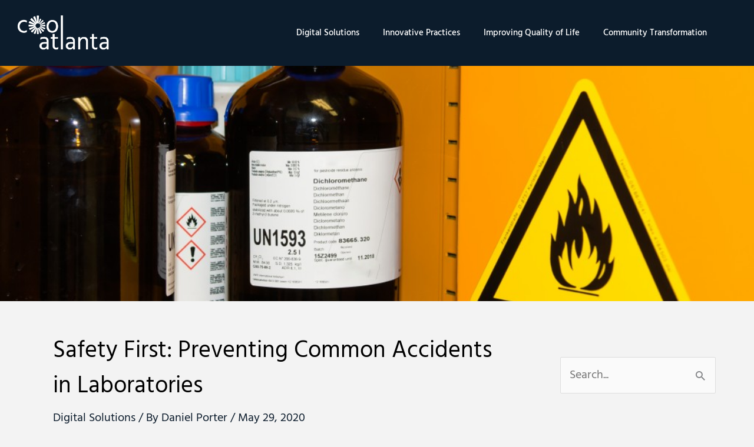

--- FILE ---
content_type: text/css
request_url: https://coolatlanta.com/wp-content/uploads/elementor/css/post-150.css?ver=1769043529
body_size: 244
content:
.elementor-150 .elementor-element.elementor-element-2e90f9e:not(.elementor-motion-effects-element-type-background), .elementor-150 .elementor-element.elementor-element-2e90f9e > .elementor-motion-effects-container > .elementor-motion-effects-layer{background-position:center center;background-repeat:no-repeat;background-size:cover;}.elementor-150 .elementor-element.elementor-element-2e90f9e{transition:background 0.3s, border 0.3s, border-radius 0.3s, box-shadow 0.3s;}.elementor-150 .elementor-element.elementor-element-2e90f9e > .elementor-background-overlay{transition:background 0.3s, border-radius 0.3s, opacity 0.3s;}.elementor-150 .elementor-element.elementor-element-3d25f9a{--spacer-size:180px;}.elementor-150 .elementor-element.elementor-element-e03cb9d{--spacer-size:180px;}

--- FILE ---
content_type: text/css
request_url: https://coolatlanta.com/wp-content/uploads/elementor/css/post-96.css?ver=1769043529
body_size: 883
content:
.elementor-96 .elementor-element.elementor-element-8a90a82:not(.elementor-motion-effects-element-type-background), .elementor-96 .elementor-element.elementor-element-8a90a82 > .elementor-motion-effects-container > .elementor-motion-effects-layer{background-color:#0c1c2c;}.elementor-96 .elementor-element.elementor-element-8a90a82{transition:background 0.3s, border 0.3s, border-radius 0.3s, box-shadow 0.3s;}.elementor-96 .elementor-element.elementor-element-8a90a82 > .elementor-background-overlay{transition:background 0.3s, border-radius 0.3s, opacity 0.3s;}.elementor-96 .elementor-element.elementor-element-1d1a1b0 > .elementor-container > .elementor-column > .elementor-widget-wrap{align-content:center;align-items:center;}.elementor-bc-flex-widget .elementor-96 .elementor-element.elementor-element-2b34b46.elementor-column .elementor-widget-wrap{align-items:center;}.elementor-96 .elementor-element.elementor-element-2b34b46.elementor-column.elementor-element[data-element_type="column"] > .elementor-widget-wrap.elementor-element-populated{align-content:center;align-items:center;}.elementor-widget-theme-site-logo .widget-image-caption{color:var( --e-global-color-text );font-family:var( --e-global-typography-text-font-family ), Sans-serif;font-weight:var( --e-global-typography-text-font-weight );}.elementor-96 .elementor-element.elementor-element-563bde9{text-align:start;}.elementor-96 .elementor-element.elementor-element-563bde9 img{width:80%;}.elementor-bc-flex-widget .elementor-96 .elementor-element.elementor-element-924f9d8.elementor-column .elementor-widget-wrap{align-items:center;}.elementor-96 .elementor-element.elementor-element-924f9d8.elementor-column.elementor-element[data-element_type="column"] > .elementor-widget-wrap.elementor-element-populated{align-content:center;align-items:center;}.elementor-96 .elementor-element.elementor-element-924f9d8 > .elementor-element-populated{transition:background 0.3s, border 0.3s, border-radius 0.3s, box-shadow 0.3s;color:#ffffff;}.elementor-96 .elementor-element.elementor-element-924f9d8 > .elementor-element-populated > .elementor-background-overlay{transition:background 0.3s, border-radius 0.3s, opacity 0.3s;}.elementor-widget-nav-menu .elementor-nav-menu .elementor-item{font-family:var( --e-global-typography-primary-font-family ), Sans-serif;font-weight:var( --e-global-typography-primary-font-weight );}.elementor-widget-nav-menu .elementor-nav-menu--main .elementor-item{color:var( --e-global-color-text );fill:var( --e-global-color-text );}.elementor-widget-nav-menu .elementor-nav-menu--main .elementor-item:hover,
					.elementor-widget-nav-menu .elementor-nav-menu--main .elementor-item.elementor-item-active,
					.elementor-widget-nav-menu .elementor-nav-menu--main .elementor-item.highlighted,
					.elementor-widget-nav-menu .elementor-nav-menu--main .elementor-item:focus{color:var( --e-global-color-accent );fill:var( --e-global-color-accent );}.elementor-widget-nav-menu .elementor-nav-menu--main:not(.e--pointer-framed) .elementor-item:before,
					.elementor-widget-nav-menu .elementor-nav-menu--main:not(.e--pointer-framed) .elementor-item:after{background-color:var( --e-global-color-accent );}.elementor-widget-nav-menu .e--pointer-framed .elementor-item:before,
					.elementor-widget-nav-menu .e--pointer-framed .elementor-item:after{border-color:var( --e-global-color-accent );}.elementor-widget-nav-menu{--e-nav-menu-divider-color:var( --e-global-color-text );}.elementor-widget-nav-menu .elementor-nav-menu--dropdown .elementor-item, .elementor-widget-nav-menu .elementor-nav-menu--dropdown  .elementor-sub-item{font-family:var( --e-global-typography-accent-font-family ), Sans-serif;font-weight:var( --e-global-typography-accent-font-weight );}.elementor-96 .elementor-element.elementor-element-45b6532 .elementor-menu-toggle{margin-left:auto;}.elementor-96 .elementor-element.elementor-element-45b6532 .elementor-nav-menu .elementor-item{font-family:"Hind", Sans-serif;font-size:15px;font-weight:500;}.elementor-96 .elementor-element.elementor-element-45b6532 .elementor-nav-menu--main .elementor-item{color:#ffffff;fill:#ffffff;}.elementor-96 .elementor-element.elementor-element-45b6532 .elementor-nav-menu--main .elementor-item:hover,
					.elementor-96 .elementor-element.elementor-element-45b6532 .elementor-nav-menu--main .elementor-item.elementor-item-active,
					.elementor-96 .elementor-element.elementor-element-45b6532 .elementor-nav-menu--main .elementor-item.highlighted,
					.elementor-96 .elementor-element.elementor-element-45b6532 .elementor-nav-menu--main .elementor-item:focus{color:#109d8b;fill:#109d8b;}.elementor-96 .elementor-element.elementor-element-45b6532 div.elementor-menu-toggle{color:#FFFFFF;}.elementor-96 .elementor-element.elementor-element-45b6532 div.elementor-menu-toggle svg{fill:#FFFFFF;}@media(max-width:1024px){.elementor-96 .elementor-element.elementor-element-45b6532 .elementor-nav-menu--main > .elementor-nav-menu > li > .elementor-nav-menu--dropdown, .elementor-96 .elementor-element.elementor-element-45b6532 .elementor-nav-menu__container.elementor-nav-menu--dropdown{margin-top:25px !important;}}@media(min-width:768px){.elementor-96 .elementor-element.elementor-element-2b34b46{width:20%;}.elementor-96 .elementor-element.elementor-element-924f9d8{width:80%;}}@media(max-width:767px){.elementor-96 .elementor-element.elementor-element-2b34b46{width:80%;}.elementor-96 .elementor-element.elementor-element-924f9d8{width:20%;}.elementor-96 .elementor-element.elementor-element-45b6532 .elementor-nav-menu--main > .elementor-nav-menu > li > .elementor-nav-menu--dropdown, .elementor-96 .elementor-element.elementor-element-45b6532 .elementor-nav-menu__container.elementor-nav-menu--dropdown{margin-top:50px !important;}}

--- FILE ---
content_type: text/css
request_url: https://coolatlanta.com/wp-content/uploads/elementor/css/post-51.css?ver=1769043529
body_size: 1142
content:
.elementor-51 .elementor-element.elementor-element-8af1c1a:not(.elementor-motion-effects-element-type-background), .elementor-51 .elementor-element.elementor-element-8af1c1a > .elementor-motion-effects-container > .elementor-motion-effects-layer{background-color:#0b1c2d;}.elementor-51 .elementor-element.elementor-element-8af1c1a{transition:background 0.3s, border 0.3s, border-radius 0.3s, box-shadow 0.3s;padding:30px 0px 30px 0px;}.elementor-51 .elementor-element.elementor-element-8af1c1a > .elementor-background-overlay{transition:background 0.3s, border-radius 0.3s, opacity 0.3s;}.elementor-51 .elementor-element.elementor-element-4714c95:not(.elementor-motion-effects-element-type-background) > .elementor-widget-wrap, .elementor-51 .elementor-element.elementor-element-4714c95 > .elementor-widget-wrap > .elementor-motion-effects-container > .elementor-motion-effects-layer{background-color:#0b1c2d;}.elementor-bc-flex-widget .elementor-51 .elementor-element.elementor-element-4714c95.elementor-column .elementor-widget-wrap{align-items:flex-start;}.elementor-51 .elementor-element.elementor-element-4714c95.elementor-column.elementor-element[data-element_type="column"] > .elementor-widget-wrap.elementor-element-populated{align-content:flex-start;align-items:flex-start;}.elementor-51 .elementor-element.elementor-element-4714c95 > .elementor-element-populated{transition:background 0.3s, border 0.3s, border-radius 0.3s, box-shadow 0.3s;}.elementor-51 .elementor-element.elementor-element-4714c95 > .elementor-element-populated > .elementor-background-overlay{transition:background 0.3s, border-radius 0.3s, opacity 0.3s;}.elementor-widget-theme-site-logo .widget-image-caption{color:var( --e-global-color-text );font-family:var( --e-global-typography-text-font-family ), Sans-serif;font-weight:var( --e-global-typography-text-font-weight );}.elementor-51 .elementor-element.elementor-element-f2b9219{text-align:center;}.elementor-51 .elementor-element.elementor-element-f2b9219 img{width:75%;}.elementor-widget-heading .elementor-heading-title{font-family:var( --e-global-typography-primary-font-family ), Sans-serif;font-weight:var( --e-global-typography-primary-font-weight );color:var( --e-global-color-primary );}.elementor-51 .elementor-element.elementor-element-9b92a2a > .elementor-widget-container{padding:0px 0px 0px 5px;}.elementor-51 .elementor-element.elementor-element-9b92a2a{text-align:center;}.elementor-51 .elementor-element.elementor-element-9b92a2a .elementor-heading-title{font-family:"Hind", Sans-serif;font-weight:400;text-decoration:underline;color:#FFFFFF;}.elementor-widget-form .elementor-field-group > label, .elementor-widget-form .elementor-field-subgroup label{color:var( --e-global-color-text );}.elementor-widget-form .elementor-field-group > label{font-family:var( --e-global-typography-text-font-family ), Sans-serif;font-weight:var( --e-global-typography-text-font-weight );}.elementor-widget-form .elementor-field-type-html{color:var( --e-global-color-text );font-family:var( --e-global-typography-text-font-family ), Sans-serif;font-weight:var( --e-global-typography-text-font-weight );}.elementor-widget-form .elementor-field-group .elementor-field{color:var( --e-global-color-text );}.elementor-widget-form .elementor-field-group .elementor-field, .elementor-widget-form .elementor-field-subgroup label{font-family:var( --e-global-typography-text-font-family ), Sans-serif;font-weight:var( --e-global-typography-text-font-weight );}.elementor-widget-form .elementor-button{font-family:var( --e-global-typography-accent-font-family ), Sans-serif;font-weight:var( --e-global-typography-accent-font-weight );}.elementor-widget-form .e-form__buttons__wrapper__button-next{background-color:var( --e-global-color-accent );}.elementor-widget-form .elementor-button[type="submit"]{background-color:var( --e-global-color-accent );}.elementor-widget-form .e-form__buttons__wrapper__button-previous{background-color:var( --e-global-color-accent );}.elementor-widget-form .elementor-message{font-family:var( --e-global-typography-text-font-family ), Sans-serif;font-weight:var( --e-global-typography-text-font-weight );}.elementor-widget-form .e-form__indicators__indicator, .elementor-widget-form .e-form__indicators__indicator__label{font-family:var( --e-global-typography-accent-font-family ), Sans-serif;font-weight:var( --e-global-typography-accent-font-weight );}.elementor-widget-form{--e-form-steps-indicator-inactive-primary-color:var( --e-global-color-text );--e-form-steps-indicator-active-primary-color:var( --e-global-color-accent );--e-form-steps-indicator-completed-primary-color:var( --e-global-color-accent );--e-form-steps-indicator-progress-color:var( --e-global-color-accent );--e-form-steps-indicator-progress-background-color:var( --e-global-color-text );--e-form-steps-indicator-progress-meter-color:var( --e-global-color-text );}.elementor-widget-form .e-form__indicators__indicator__progress__meter{font-family:var( --e-global-typography-accent-font-family ), Sans-serif;font-weight:var( --e-global-typography-accent-font-weight );}.elementor-51 .elementor-element.elementor-element-b47a85b > .elementor-widget-container{padding:0% 30% 0% 30%;}.elementor-51 .elementor-element.elementor-element-b47a85b .elementor-field-group{padding-right:calc( 10px/2 );padding-left:calc( 10px/2 );margin-bottom:10px;}.elementor-51 .elementor-element.elementor-element-b47a85b .elementor-form-fields-wrapper{margin-left:calc( -10px/2 );margin-right:calc( -10px/2 );margin-bottom:-10px;}.elementor-51 .elementor-element.elementor-element-b47a85b .elementor-field-group.recaptcha_v3-bottomleft, .elementor-51 .elementor-element.elementor-element-b47a85b .elementor-field-group.recaptcha_v3-bottomright{margin-bottom:0;}body.rtl .elementor-51 .elementor-element.elementor-element-b47a85b .elementor-labels-inline .elementor-field-group > label{padding-left:0px;}body:not(.rtl) .elementor-51 .elementor-element.elementor-element-b47a85b .elementor-labels-inline .elementor-field-group > label{padding-right:0px;}body .elementor-51 .elementor-element.elementor-element-b47a85b .elementor-labels-above .elementor-field-group > label{padding-bottom:0px;}.elementor-51 .elementor-element.elementor-element-b47a85b .elementor-field-type-html{padding-bottom:0px;}.elementor-51 .elementor-element.elementor-element-b47a85b .elementor-field-group .elementor-field:not(.elementor-select-wrapper){background-color:#ffffff;}.elementor-51 .elementor-element.elementor-element-b47a85b .elementor-field-group .elementor-select-wrapper select{background-color:#ffffff;}.elementor-51 .elementor-element.elementor-element-b47a85b .e-form__buttons__wrapper__button-next{background-color:#000000;color:#ffffff;}.elementor-51 .elementor-element.elementor-element-b47a85b .elementor-button[type="submit"]{background-color:#000000;color:#ffffff;}.elementor-51 .elementor-element.elementor-element-b47a85b .elementor-button[type="submit"] svg *{fill:#ffffff;}.elementor-51 .elementor-element.elementor-element-b47a85b .e-form__buttons__wrapper__button-previous{color:#ffffff;}.elementor-51 .elementor-element.elementor-element-b47a85b .e-form__buttons__wrapper__button-next:hover{color:#ffffff;}.elementor-51 .elementor-element.elementor-element-b47a85b .elementor-button[type="submit"]:hover{color:#ffffff;}.elementor-51 .elementor-element.elementor-element-b47a85b .elementor-button[type="submit"]:hover svg *{fill:#ffffff;}.elementor-51 .elementor-element.elementor-element-b47a85b .e-form__buttons__wrapper__button-previous:hover{color:#ffffff;}.elementor-51 .elementor-element.elementor-element-b47a85b{--e-form-steps-indicators-spacing:20px;--e-form-steps-indicator-padding:30px;--e-form-steps-indicator-inactive-secondary-color:#ffffff;--e-form-steps-indicator-active-secondary-color:#ffffff;--e-form-steps-indicator-completed-secondary-color:#ffffff;--e-form-steps-divider-width:1px;--e-form-steps-divider-gap:10px;}@media(max-width:767px){.elementor-51 .elementor-element.elementor-element-b47a85b > .elementor-widget-container{padding:1% 1% 1% 1%;}}